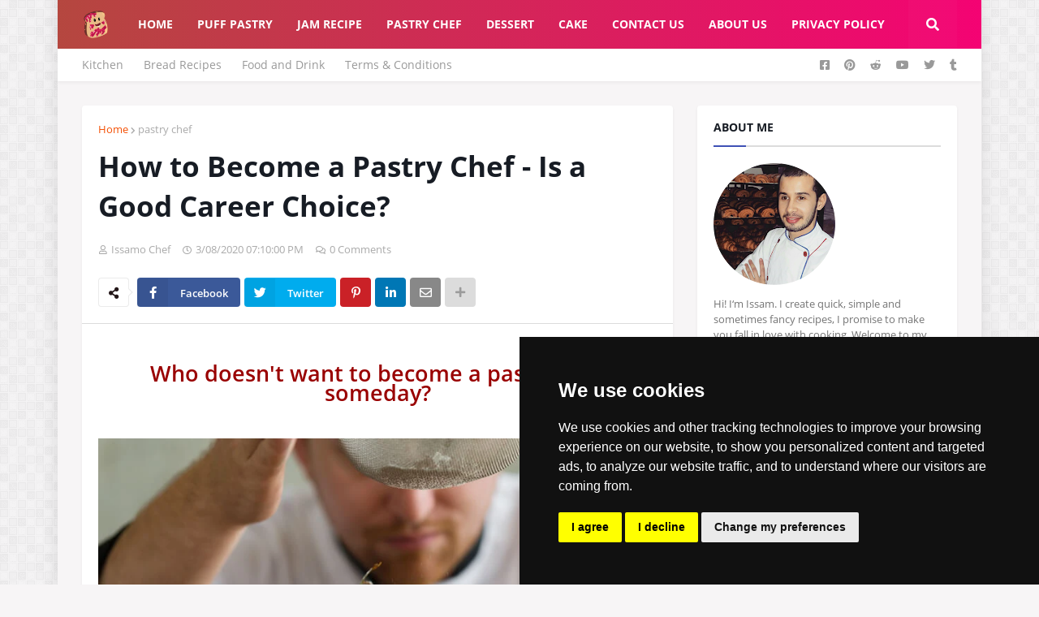

--- FILE ---
content_type: text/html; charset=utf-8
request_url: https://www.google.com/recaptcha/api2/aframe
body_size: 267
content:
<!DOCTYPE HTML><html><head><meta http-equiv="content-type" content="text/html; charset=UTF-8"></head><body><script nonce="OcEeBHZ0YxrsiFG-CEKYBQ">/** Anti-fraud and anti-abuse applications only. See google.com/recaptcha */ try{var clients={'sodar':'https://pagead2.googlesyndication.com/pagead/sodar?'};window.addEventListener("message",function(a){try{if(a.source===window.parent){var b=JSON.parse(a.data);var c=clients[b['id']];if(c){var d=document.createElement('img');d.src=c+b['params']+'&rc='+(localStorage.getItem("rc::a")?sessionStorage.getItem("rc::b"):"");window.document.body.appendChild(d);sessionStorage.setItem("rc::e",parseInt(sessionStorage.getItem("rc::e")||0)+1);localStorage.setItem("rc::h",'1769115718288');}}}catch(b){}});window.parent.postMessage("_grecaptcha_ready", "*");}catch(b){}</script></body></html>